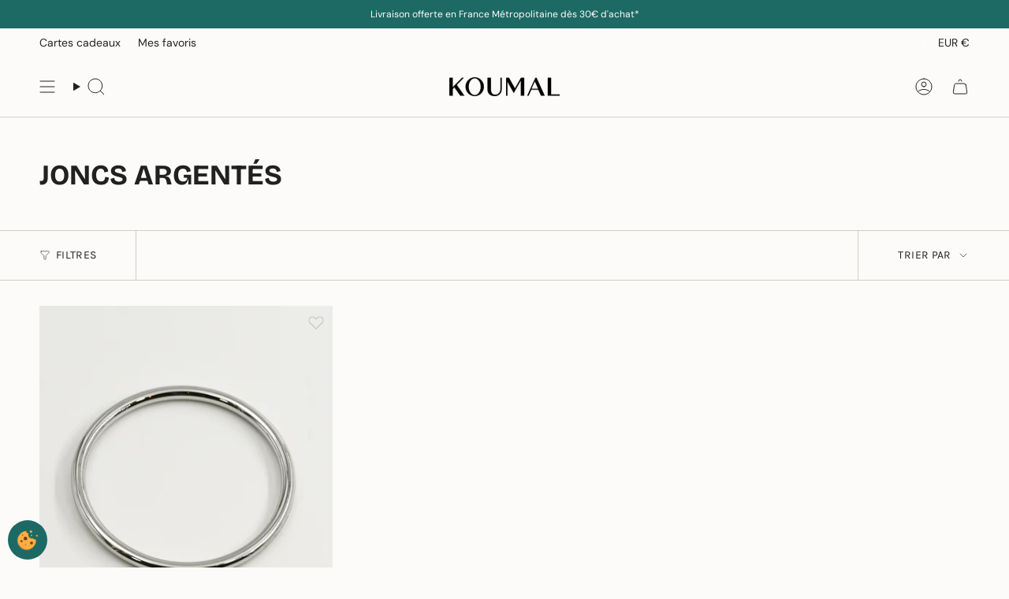

--- FILE ---
content_type: text/javascript; charset=utf-8
request_url: https://koumalbijoux.com/products/jonc-sebastian-argent-s.js
body_size: 427
content:
{"id":8790195831113,"title":"Jonc SEBASTIAN S","handle":"jonc-sebastian-argent-s","description":"\u003cp\u003e \u003c\/p\u003e\n\u003cul data-mce-fragment=\"1\"\u003e\n\u003cli data-mce-fragment=\"1\"\u003eJonc lisse, en acier inoxydable \u003c\/li\u003e\n\u003cli data-mce-fragment=\"1\"\u003eDiamètre total : 7,3 cm | Diamètre intérieur : 6,5 cm\u003c\/li\u003e\n\u003cli data-mce-fragment=\"1\"\u003eHypoallergénique, ce bijou résiste à l'eau et ne noircit pas\u003c\/li\u003e\n\u003c\/ul\u003e","published_at":"2026-01-02T16:02:05+01:00","created_at":"2023-11-29T17:15:36+01:00","vendor":"Koumal","type":"JONC ARGENT - 19,90€","tags":[],"price":1990,"price_min":1990,"price_max":1990,"available":true,"price_varies":false,"compare_at_price":null,"compare_at_price_min":0,"compare_at_price_max":0,"compare_at_price_varies":false,"variants":[{"id":49173852291401,"title":"Default Title","option1":"Default Title","option2":null,"option3":null,"sku":"","requires_shipping":true,"taxable":true,"featured_image":null,"available":true,"name":"Jonc SEBASTIAN S","public_title":null,"options":["Default Title"],"price":1990,"weight":0,"compare_at_price":null,"inventory_management":"shopify","barcode":null,"requires_selling_plan":false,"selling_plan_allocations":[]}],"images":["\/\/cdn.shopify.com\/s\/files\/1\/2679\/9006\/files\/JoncSEBASTIANS_A.jpg?v=1701274592"],"featured_image":"\/\/cdn.shopify.com\/s\/files\/1\/2679\/9006\/files\/JoncSEBASTIANS_A.jpg?v=1701274592","options":[{"name":"Title","position":1,"values":["Default Title"]}],"url":"\/products\/jonc-sebastian-argent-s","media":[{"alt":null,"id":44578595701065,"position":1,"preview_image":{"aspect_ratio":1.0,"height":2359,"width":2359,"src":"https:\/\/cdn.shopify.com\/s\/files\/1\/2679\/9006\/files\/JoncSEBASTIANS_A.jpg?v=1701274592"},"aspect_ratio":1.0,"height":2359,"media_type":"image","src":"https:\/\/cdn.shopify.com\/s\/files\/1\/2679\/9006\/files\/JoncSEBASTIANS_A.jpg?v=1701274592","width":2359}],"requires_selling_plan":false,"selling_plan_groups":[]}